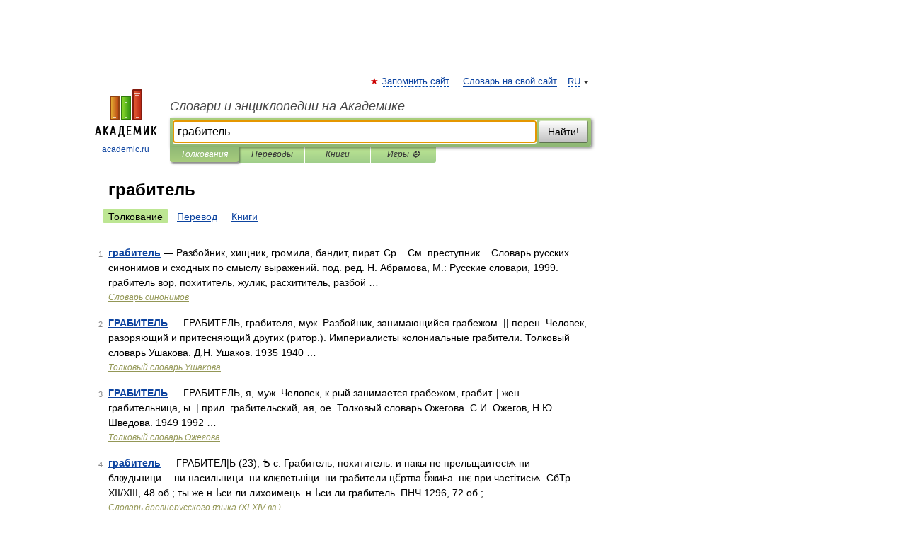

--- FILE ---
content_type: application/javascript; charset=utf-8
request_url: https://fundingchoicesmessages.google.com/f/AGSKWxU7KvEr3STy2C2Hubba-XTJYCAoYNUnf4bq2ED1ymBCvbJaZjcnBT6OCStnKhgrbEmcyQgeLx0ksXh4rYfTz1tPgN84X0A9DHlkEhxav0fo5--tbFJTbTVVpp093LgX5_Md9sGQJk70LzVni4hJ4BiXZqeI3sEtC12dCIo0oal8tV5VM5mNGjPEwSAo/_/images/aff-/ads7./v1/ads./ads/728b./ads/create_
body_size: -1288
content:
window['3044f2bc-ebad-4d5c-9aa9-f8368dbcd91e'] = true;